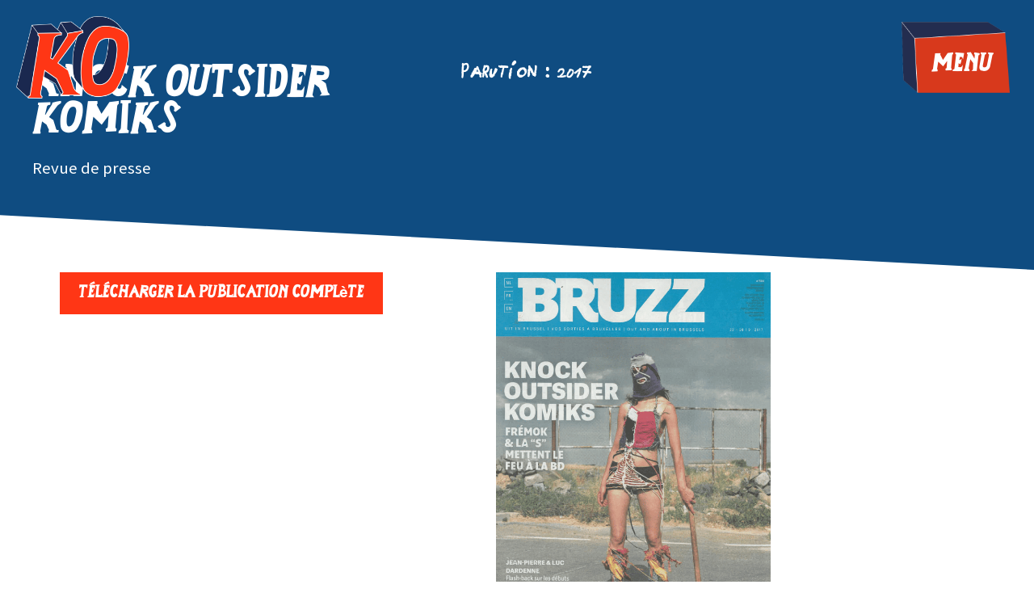

--- FILE ---
content_type: text/css; charset=utf-8
request_url: https://knockoutsider.org/wp-content/uploads/elementor/css/post-8.css?ver=1768574866
body_size: 1196
content:
.elementor-kit-8{--e-global-color-primary:#6EC1E4;--e-global-color-secondary:#54595F;--e-global-color-text:#303030;--e-global-color-accent:#61CE70;--e-global-color-76cdf69:#0F4C81;--e-global-color-c3a9678:#FF3615;--e-global-color-7aff974:#FFFFFF;--e-global-color-a738208:#000000;--e-global-typography-primary-font-family:"Source Sans Pro";--e-global-typography-primary-font-weight:600;--e-global-typography-primary-text-decoration:none;--e-global-typography-secondary-font-family:"Source Sans Pro";--e-global-typography-secondary-font-weight:400;--e-global-typography-text-font-family:"Source Sans Pro";--e-global-typography-text-font-weight:400;--e-global-typography-accent-font-family:"Source Sans Pro";--e-global-typography-accent-font-weight:500;--e-global-typography-a410616-font-family:"Jeannot";--e-global-typography-a410616-font-size:3rem;--e-global-typography-a410616-font-weight:600;--e-global-typography-a410616-text-decoration:none;--e-global-typography-c6961da-font-family:"Jeannot";--e-global-typography-c6961da-font-size:2rem;--e-global-typography-c6961da-font-weight:600;--e-global-typography-c6961da-text-decoration:none;--e-global-typography-f474d7b-font-family:"Knock";--e-global-typography-f474d7b-font-size:28px;--e-global-typography-f474d7b-font-weight:600;--e-global-typography-f474d7b-text-decoration:none;--e-global-typography-f474d7b-line-height:45px;--e-global-typography-efbd282-font-family:"Knock";--e-global-typography-efbd282-font-size:1.2rem;--e-global-typography-efbd282-font-weight:600;--e-global-typography-efbd282-text-decoration:none;--e-global-typography-b5ad773-font-family:"Knock";--e-global-typography-b5ad773-font-size:3rem;--e-global-typography-b5ad773-font-weight:600;--e-global-typography-b5ad773-line-height:45px;--e-global-typography-4443320-font-family:"Source Sans Pro";--e-global-typography-4443320-font-size:3rem;--e-global-typography-4443320-font-weight:600;--e-global-typography-4443320-line-height:45px;--e-global-typography-04e56d9-font-family:"Jeannot";--e-global-typography-04e56d9-font-size:1.8rem;--e-global-typography-04e56d9-font-weight:600;--e-global-typography-04e56d9-line-height:1em;--e-global-typography-07134e5-font-family:"Knock";--e-global-typography-07134e5-font-size:1.2rem;--e-global-typography-07134e5-font-weight:600;--e-global-typography-9ed02f4-font-family:"Knock";--e-global-typography-9ed02f4-font-size:1.6rem;--e-global-typography-9ed02f4-font-weight:600;--e-global-typography-9ed02f4-line-height:33px;--e-global-typography-e139dd6-font-family:"Jeannot";--e-global-typography-e139dd6-font-size:3rem;--e-global-typography-e139dd6-font-weight:600;--e-global-typography-e139dd6-line-height:1em;--e-global-typography-6854902-font-family:"Source Sans Pro";--e-global-typography-6854902-font-size:1.5rem;--e-global-typography-6854902-font-weight:500;--e-global-typography-6854902-line-height:30px;--e-global-typography-118e474-font-family:"Knock";--e-global-typography-118e474-font-size:0.9rem;--e-global-typography-118e474-font-weight:600;--e-global-typography-32cfa2b-font-family:"Jeannot";--e-global-typography-32cfa2b-font-size:4rem;--e-global-typography-32cfa2b-font-weight:600;--e-global-typography-976ce4f-font-family:"Knock";--e-global-typography-976ce4f-font-size:16px;--e-global-typography-976ce4f-font-weight:600;background-color:var( --e-global-color-7aff974 );}.elementor-kit-8 e-page-transition{background-color:#FFBC7D;}.elementor-kit-8 a{color:var( --e-global-color-76cdf69 );text-decoration:underline;}.elementor-section.elementor-section-boxed > .elementor-container{max-width:900px;}.e-con{--container-max-width:900px;}.elementor-widget:not(:last-child){margin-block-end:20px;}.elementor-element{--widgets-spacing:20px 20px;--widgets-spacing-row:20px;--widgets-spacing-column:20px;}{}h1.entry-title{display:var(--page-title-display);}.elementor-lightbox{background-color:#FFFFFF;--lightbox-ui-color:var( --e-global-color-76cdf69 );--lightbox-ui-color-hover:var( --e-global-color-c3a9678 );--lightbox-text-color:var( --e-global-color-76cdf69 );}.site-header .site-branding{flex-direction:column;align-items:stretch;}.site-header{padding-inline-end:0px;padding-inline-start:0px;}.site-footer .site-branding{flex-direction:column;align-items:stretch;}@media(max-width:1100px){.elementor-section.elementor-section-boxed > .elementor-container{max-width:1024px;}.e-con{--container-max-width:1024px;}}@media(max-width:800px){.elementor-kit-8{--e-global-typography-f474d7b-font-size:1.3rem;--e-global-typography-f474d7b-line-height:1.6em;--e-global-typography-f474d7b-letter-spacing:-0.2px;--e-global-typography-efbd282-font-size:23px;--e-global-typography-efbd282-line-height:1.7em;--e-global-typography-b5ad773-font-size:1.8rem;--e-global-typography-b5ad773-line-height:1.4em;--e-global-typography-4443320-font-size:1.8rem;--e-global-typography-4443320-line-height:1.4em;--e-global-typography-04e56d9-font-size:1.5rem;--e-global-typography-07134e5-font-size:1rem;--e-global-typography-07134e5-line-height:1.7em;--e-global-typography-9ed02f4-font-size:1.8rem;--e-global-typography-9ed02f4-line-height:1.4em;--e-global-typography-32cfa2b-font-size:3rem;--e-global-typography-976ce4f-font-size:1rem;--e-global-typography-976ce4f-line-height:1.7em;}.elementor-section.elementor-section-boxed > .elementor-container{max-width:767px;}.e-con{--container-max-width:767px;}}/* Start custom CSS */.elementor-lightbox .elementor-lightbox-image, .elementor-lightbox .elementor-video-container {
  -webkit-box-shadow: 0 0 0px rgba(0,0,0,.3),0 0 0px 0px rgba(0,0,0,.3);
  box-shadow: 0 0 0px rgba(0,0,0,.3),0 0 8px -5px rgba(0,0,0,.3);
  border-radius: 0px;
}/* End custom CSS */
/* Start Custom Fonts CSS */@font-face {
	font-family: 'Jeannot';
	font-style: normal;
	font-weight: normal;
	font-display: auto;
	src: url('https://knockoutsider.org/wp-content/uploads/2022/07/jeannot.woff2') format('woff2'),
		url('https://knockoutsider.org/wp-content/uploads/2022/07/jeannot.woff') format('woff');
}
/* End Custom Fonts CSS */
/* Start Custom Fonts CSS */@font-face {
	font-family: 'Knock';
	font-style: normal;
	font-weight: normal;
	font-display: auto;
	src: url('https://knockoutsider.org/wp-content/uploads/2022/08/Knock.woff') format('woff');
}
/* End Custom Fonts CSS */

--- FILE ---
content_type: text/css; charset=utf-8
request_url: https://knockoutsider.org/wp-content/uploads/elementor/css/post-65.css?ver=1768574866
body_size: 842
content:
.elementor-65 .elementor-element.elementor-element-6665a24 > .elementor-container{min-height:90px;}.elementor-65 .elementor-element.elementor-element-6665a24{margin-top:0%;margin-bottom:0%;padding:20px 20px 20px 20px;}.elementor-bc-flex-widget .elementor-65 .elementor-element.elementor-element-88ed014.elementor-column .elementor-widget-wrap{align-items:center;}.elementor-65 .elementor-element.elementor-element-88ed014.elementor-column.elementor-element[data-element_type="column"] > .elementor-widget-wrap.elementor-element-populated{align-content:center;align-items:center;}.elementor-65 .elementor-element.elementor-element-88ed014.elementor-column > .elementor-widget-wrap{justify-content:space-between;}.elementor-65 .elementor-element.elementor-element-88ed014 > .elementor-element-populated{transition:background 0.3s, border 0.3s, border-radius 0.3s, box-shadow 0.3s;padding:0px 0px 0px 0px;}.elementor-65 .elementor-element.elementor-element-88ed014 > .elementor-element-populated > .elementor-background-overlay{transition:background 0.3s, border-radius 0.3s, opacity 0.3s;}.elementor-65 .elementor-element.elementor-element-88ed014{z-index:1000;}.elementor-widget-image .widget-image-caption{color:var( --e-global-color-text );font-family:var( --e-global-typography-text-font-family ), Sans-serif;font-weight:var( --e-global-typography-text-font-weight );}.elementor-65 .elementor-element.elementor-element-8ca7494{width:auto;max-width:auto;z-index:999;text-align:center;}.elementor-65 .elementor-element.elementor-element-8ca7494 > .elementor-widget-container:hover{--e-transform-skewX:13deg;--e-transform-skewY:-3deg;}.elementor-65 .elementor-element.elementor-element-8ca7494 > .elementor-widget-container{padding:0px 0px 0px 0px;border-radius:0px 0px 0px 0px;}.elementor-65 .elementor-element.elementor-element-8ca7494 img{width:140px;}.elementor-widget-button .elementor-button{background-color:var( --e-global-color-accent );font-family:var( --e-global-typography-accent-font-family ), Sans-serif;font-weight:var( --e-global-typography-accent-font-weight );}.elementor-65 .elementor-element.elementor-element-ae89548 .elementor-button{background-color:#61CE7000;font-family:var( --e-global-typography-f474d7b-font-family ), Sans-serif;font-size:var( --e-global-typography-f474d7b-font-size );font-weight:var( --e-global-typography-f474d7b-font-weight );text-decoration:var( --e-global-typography-f474d7b-text-decoration );line-height:var( --e-global-typography-f474d7b-line-height );fill:var( --e-global-color-7aff974 );color:var( --e-global-color-7aff974 );padding:31px 31px 12px 48px;}.elementor-65 .elementor-element.elementor-element-ae89548{width:auto;max-width:auto;z-index:999;}.elementor-65 .elementor-element.elementor-element-ae89548 > .elementor-widget-container:hover{--e-transform-skewX:1deg;--e-transform-skewY:3deg;}.elementor-65 .elementor-element.elementor-element-ae89548 > .elementor-widget-container{background-image:url("https://knockoutsider.org/wp-content/uploads/2022/07/ko-menu.png");background-position:center center;background-repeat:no-repeat;background-size:contain;}.elementor-theme-builder-content-area{height:400px;}.elementor-location-header:before, .elementor-location-footer:before{content:"";display:table;clear:both;}@media(max-width:1100px){.elementor-65 .elementor-element.elementor-element-ae89548 .elementor-button{font-size:var( --e-global-typography-f474d7b-font-size );line-height:var( --e-global-typography-f474d7b-line-height );}}@media(max-width:800px){.elementor-65 .elementor-element.elementor-element-8ca7494 img{width:83px;}.elementor-65 .elementor-element.elementor-element-ae89548 > .elementor-widget-container{margin:0px -24px 0px 1px;padding:0px 0px 0px 0px;}.elementor-65 .elementor-element.elementor-element-ae89548 .elementor-button{font-size:var( --e-global-typography-f474d7b-font-size );line-height:var( --e-global-typography-f474d7b-line-height );padding:25px 35px 7px 45px;}}/* Start custom CSS for button, class: .elementor-element-ae89548 */.elementor-65 .elementor-element.elementor-element-ae89548 a:link {text-decoration:none;}/* End custom CSS */

--- FILE ---
content_type: text/css; charset=utf-8
request_url: https://knockoutsider.org/wp-content/uploads/elementor/css/post-235.css?ver=1768574866
body_size: 1481
content:
.elementor-235 .elementor-element.elementor-element-c821fe8:not(.elementor-motion-effects-element-type-background), .elementor-235 .elementor-element.elementor-element-c821fe8 > .elementor-motion-effects-container > .elementor-motion-effects-layer{background-color:var( --e-global-color-76cdf69 );}.elementor-235 .elementor-element.elementor-element-c821fe8{transition:background 0.3s, border 0.3s, border-radius 0.3s, box-shadow 0.3s;}.elementor-235 .elementor-element.elementor-element-c821fe8 > .elementor-background-overlay{transition:background 0.3s, border-radius 0.3s, opacity 0.3s;}.elementor-235 .elementor-element.elementor-element-d226243:not(.elementor-motion-effects-element-type-background) > .elementor-widget-wrap, .elementor-235 .elementor-element.elementor-element-d226243 > .elementor-widget-wrap > .elementor-motion-effects-container > .elementor-motion-effects-layer{background-color:var( --e-global-color-76cdf69 );}.elementor-235 .elementor-element.elementor-element-d226243 > .elementor-element-populated{transition:background 0.3s, border 0.3s, border-radius 0.3s, box-shadow 0.3s;padding:5% 5% 5% 5%;}.elementor-235 .elementor-element.elementor-element-d226243 > .elementor-element-populated > .elementor-background-overlay{transition:background 0.3s, border-radius 0.3s, opacity 0.3s;}.elementor-widget-image .widget-image-caption{color:var( --e-global-color-text );font-family:var( --e-global-typography-text-font-family ), Sans-serif;font-weight:var( --e-global-typography-text-font-weight );}.elementor-235 .elementor-element.elementor-element-c5d30b6{text-align:start;}.elementor-235 .elementor-element.elementor-element-c5d30b6 img{width:41%;}.elementor-widget-heading .elementor-heading-title{font-family:var( --e-global-typography-primary-font-family ), Sans-serif;font-weight:var( --e-global-typography-primary-font-weight );text-decoration:var( --e-global-typography-primary-text-decoration );color:var( --e-global-color-primary );}.elementor-235 .elementor-element.elementor-element-442da73 .elementor-heading-title{font-family:var( --e-global-typography-primary-font-family ), Sans-serif;font-weight:var( --e-global-typography-primary-font-weight );text-decoration:var( --e-global-typography-primary-text-decoration );color:var( --e-global-color-7aff974 );}.elementor-235 .elementor-element.elementor-element-c32d4f3:not(.elementor-motion-effects-element-type-background) > .elementor-widget-wrap, .elementor-235 .elementor-element.elementor-element-c32d4f3 > .elementor-widget-wrap > .elementor-motion-effects-container > .elementor-motion-effects-layer{background-color:var( --e-global-color-76cdf69 );}.elementor-235 .elementor-element.elementor-element-c32d4f3 > .elementor-element-populated{transition:background 0.3s, border 0.3s, border-radius 0.3s, box-shadow 0.3s;padding:5% 5% 5% 5%;}.elementor-235 .elementor-element.elementor-element-c32d4f3 > .elementor-element-populated > .elementor-background-overlay{transition:background 0.3s, border-radius 0.3s, opacity 0.3s;}.elementor-widget-nav-menu .elementor-nav-menu .elementor-item{font-family:var( --e-global-typography-primary-font-family ), Sans-serif;font-weight:var( --e-global-typography-primary-font-weight );text-decoration:var( --e-global-typography-primary-text-decoration );}.elementor-widget-nav-menu .elementor-nav-menu--main .elementor-item{color:var( --e-global-color-text );fill:var( --e-global-color-text );}.elementor-widget-nav-menu .elementor-nav-menu--main .elementor-item:hover,
					.elementor-widget-nav-menu .elementor-nav-menu--main .elementor-item.elementor-item-active,
					.elementor-widget-nav-menu .elementor-nav-menu--main .elementor-item.highlighted,
					.elementor-widget-nav-menu .elementor-nav-menu--main .elementor-item:focus{color:var( --e-global-color-accent );fill:var( --e-global-color-accent );}.elementor-widget-nav-menu .elementor-nav-menu--main:not(.e--pointer-framed) .elementor-item:before,
					.elementor-widget-nav-menu .elementor-nav-menu--main:not(.e--pointer-framed) .elementor-item:after{background-color:var( --e-global-color-accent );}.elementor-widget-nav-menu .e--pointer-framed .elementor-item:before,
					.elementor-widget-nav-menu .e--pointer-framed .elementor-item:after{border-color:var( --e-global-color-accent );}.elementor-widget-nav-menu{--e-nav-menu-divider-color:var( --e-global-color-text );}.elementor-widget-nav-menu .elementor-nav-menu--dropdown .elementor-item, .elementor-widget-nav-menu .elementor-nav-menu--dropdown  .elementor-sub-item{font-family:var( --e-global-typography-accent-font-family ), Sans-serif;font-weight:var( --e-global-typography-accent-font-weight );}.elementor-235 .elementor-element.elementor-element-eb2d0e1 .elementor-nav-menu .elementor-item{font-family:var( --e-global-typography-efbd282-font-family ), Sans-serif;font-size:var( --e-global-typography-efbd282-font-size );font-weight:var( --e-global-typography-efbd282-font-weight );text-decoration:var( --e-global-typography-efbd282-text-decoration );word-spacing:var( --e-global-typography-efbd282-word-spacing );}.elementor-235 .elementor-element.elementor-element-eb2d0e1 .elementor-nav-menu--main .elementor-item{color:var( --e-global-color-7aff974 );fill:var( --e-global-color-7aff974 );padding-top:6px;padding-bottom:6px;}.elementor-235 .elementor-element.elementor-element-eb2d0e1 .elementor-nav-menu--main .elementor-item:hover,
					.elementor-235 .elementor-element.elementor-element-eb2d0e1 .elementor-nav-menu--main .elementor-item.elementor-item-active,
					.elementor-235 .elementor-element.elementor-element-eb2d0e1 .elementor-nav-menu--main .elementor-item.highlighted,
					.elementor-235 .elementor-element.elementor-element-eb2d0e1 .elementor-nav-menu--main .elementor-item:focus{color:var( --e-global-color-c3a9678 );fill:var( --e-global-color-c3a9678 );}.elementor-235 .elementor-element.elementor-element-4f26fdd:not(.elementor-motion-effects-element-type-background) > .elementor-widget-wrap, .elementor-235 .elementor-element.elementor-element-4f26fdd > .elementor-widget-wrap > .elementor-motion-effects-container > .elementor-motion-effects-layer{background-color:var( --e-global-color-76cdf69 );}.elementor-235 .elementor-element.elementor-element-4f26fdd.elementor-column > .elementor-widget-wrap{justify-content:space-around;}.elementor-235 .elementor-element.elementor-element-4f26fdd > .elementor-element-populated{transition:background 0.3s, border 0.3s, border-radius 0.3s, box-shadow 0.3s;padding:5% 5% 5% 5%;}.elementor-235 .elementor-element.elementor-element-4f26fdd > .elementor-element-populated > .elementor-background-overlay{transition:background 0.3s, border-radius 0.3s, opacity 0.3s;}.elementor-widget-text-editor{font-family:var( --e-global-typography-text-font-family ), Sans-serif;font-weight:var( --e-global-typography-text-font-weight );color:var( --e-global-color-text );}.elementor-widget-text-editor.elementor-drop-cap-view-stacked .elementor-drop-cap{background-color:var( --e-global-color-primary );}.elementor-widget-text-editor.elementor-drop-cap-view-framed .elementor-drop-cap, .elementor-widget-text-editor.elementor-drop-cap-view-default .elementor-drop-cap{color:var( --e-global-color-primary );border-color:var( --e-global-color-primary );}.elementor-235 .elementor-element.elementor-element-dd617c3{font-family:var( --e-global-typography-text-font-family ), Sans-serif;font-weight:var( --e-global-typography-text-font-weight );color:var( --e-global-color-7aff974 );}.elementor-235 .elementor-element.elementor-element-8969fb2{width:auto;max-width:auto;align-self:center;}.elementor-235 .elementor-element.elementor-element-8969fb2 > .elementor-widget-container:hover{--e-transform-rotateZ:-6deg;}.elementor-235 .elementor-element.elementor-element-8969fb2 img{width:71px;}.elementor-235 .elementor-element.elementor-element-a577243{width:auto;max-width:auto;align-self:center;}.elementor-235 .elementor-element.elementor-element-a577243 > .elementor-widget-container:hover{--e-transform-rotateZ:-6deg;}.elementor-235 .elementor-element.elementor-element-a577243 img{width:66px;}.elementor-235 .elementor-element.elementor-element-d95cb01{width:auto;max-width:auto;align-self:center;}.elementor-235 .elementor-element.elementor-element-d95cb01 > .elementor-widget-container:hover{--e-transform-rotateZ:-6deg;}.elementor-235 .elementor-element.elementor-element-d95cb01 img{width:74px;}.elementor-235 .elementor-element.elementor-element-2f44f79{width:auto;max-width:auto;align-self:center;}.elementor-235 .elementor-element.elementor-element-2f44f79 > .elementor-widget-container:hover{--e-transform-rotateZ:-6deg;}.elementor-235 .elementor-element.elementor-element-2f44f79 img{width:94px;}.elementor-235 .elementor-element.elementor-element-c477ddf:not(.elementor-motion-effects-element-type-background), .elementor-235 .elementor-element.elementor-element-c477ddf > .elementor-motion-effects-container > .elementor-motion-effects-layer{background-color:var( --e-global-color-76cdf69 );}.elementor-235 .elementor-element.elementor-element-c477ddf{transition:background 0.3s, border 0.3s, border-radius 0.3s, box-shadow 0.3s;}.elementor-235 .elementor-element.elementor-element-c477ddf > .elementor-background-overlay{transition:background 0.3s, border-radius 0.3s, opacity 0.3s;}.elementor-widget-icon-list .elementor-icon-list-item:not(:last-child):after{border-color:var( --e-global-color-text );}.elementor-widget-icon-list .elementor-icon-list-icon i{color:var( --e-global-color-primary );}.elementor-widget-icon-list .elementor-icon-list-icon svg{fill:var( --e-global-color-primary );}.elementor-widget-icon-list .elementor-icon-list-item > .elementor-icon-list-text, .elementor-widget-icon-list .elementor-icon-list-item > a{font-family:var( --e-global-typography-text-font-family ), Sans-serif;font-weight:var( --e-global-typography-text-font-weight );}.elementor-widget-icon-list .elementor-icon-list-text{color:var( --e-global-color-secondary );}.elementor-235 .elementor-element.elementor-element-3bfaf76 .elementor-icon-list-items:not(.elementor-inline-items) .elementor-icon-list-item:not(:last-child){padding-block-end:calc(41px/2);}.elementor-235 .elementor-element.elementor-element-3bfaf76 .elementor-icon-list-items:not(.elementor-inline-items) .elementor-icon-list-item:not(:first-child){margin-block-start:calc(41px/2);}.elementor-235 .elementor-element.elementor-element-3bfaf76 .elementor-icon-list-items.elementor-inline-items .elementor-icon-list-item{margin-inline:calc(41px/2);}.elementor-235 .elementor-element.elementor-element-3bfaf76 .elementor-icon-list-items.elementor-inline-items{margin-inline:calc(-41px/2);}.elementor-235 .elementor-element.elementor-element-3bfaf76 .elementor-icon-list-items.elementor-inline-items .elementor-icon-list-item:after{inset-inline-end:calc(-41px/2);}.elementor-235 .elementor-element.elementor-element-3bfaf76 .elementor-icon-list-icon i{transition:color 0.3s;}.elementor-235 .elementor-element.elementor-element-3bfaf76 .elementor-icon-list-icon svg{transition:fill 0.3s;}.elementor-235 .elementor-element.elementor-element-3bfaf76{--e-icon-list-icon-size:14px;--icon-vertical-offset:0px;}.elementor-235 .elementor-element.elementor-element-3bfaf76 .elementor-icon-list-item > .elementor-icon-list-text, .elementor-235 .elementor-element.elementor-element-3bfaf76 .elementor-icon-list-item > a{font-family:"Source Sans Pro", Sans-serif;font-size:0.8rem;font-weight:400;}.elementor-235 .elementor-element.elementor-element-3bfaf76 .elementor-icon-list-text{color:var( --e-global-color-7aff974 );transition:color 0.3s;}.elementor-theme-builder-content-area{height:400px;}.elementor-location-header:before, .elementor-location-footer:before{content:"";display:table;clear:both;}@media(max-width:1100px){.elementor-235 .elementor-element.elementor-element-eb2d0e1 .elementor-nav-menu .elementor-item{font-size:var( --e-global-typography-efbd282-font-size );word-spacing:var( --e-global-typography-efbd282-word-spacing );}}@media(max-width:800px){.elementor-235 .elementor-element.elementor-element-c821fe8{padding:20px 20px 20px 20px;}.elementor-235 .elementor-element.elementor-element-c5d30b6{text-align:center;}.elementor-235 .elementor-element.elementor-element-442da73{text-align:center;}.elementor-235 .elementor-element.elementor-element-eb2d0e1 .elementor-nav-menu .elementor-item{font-size:var( --e-global-typography-efbd282-font-size );word-spacing:var( --e-global-typography-efbd282-word-spacing );}.elementor-235 .elementor-element.elementor-element-8969fb2 img{width:50px;}.elementor-235 .elementor-element.elementor-element-a577243 img{width:50px;}.elementor-235 .elementor-element.elementor-element-d95cb01 img{width:55px;}.elementor-235 .elementor-element.elementor-element-2f44f79 img{width:76px;}.elementor-235 .elementor-element.elementor-element-3bfaf76 .elementor-icon-list-items:not(.elementor-inline-items) .elementor-icon-list-item:not(:last-child){padding-block-end:calc(17px/2);}.elementor-235 .elementor-element.elementor-element-3bfaf76 .elementor-icon-list-items:not(.elementor-inline-items) .elementor-icon-list-item:not(:first-child){margin-block-start:calc(17px/2);}.elementor-235 .elementor-element.elementor-element-3bfaf76 .elementor-icon-list-items.elementor-inline-items .elementor-icon-list-item{margin-inline:calc(17px/2);}.elementor-235 .elementor-element.elementor-element-3bfaf76 .elementor-icon-list-items.elementor-inline-items{margin-inline:calc(-17px/2);}.elementor-235 .elementor-element.elementor-element-3bfaf76 .elementor-icon-list-items.elementor-inline-items .elementor-icon-list-item:after{inset-inline-end:calc(-17px/2);}}@media(max-width:1100px) and (min-width:801px){.elementor-235 .elementor-element.elementor-element-d226243{width:50%;}.elementor-235 .elementor-element.elementor-element-c32d4f3{width:50%;}.elementor-235 .elementor-element.elementor-element-4f26fdd{width:100%;}}/* Start custom CSS for heading, class: .elementor-element-442da73 */.elementor-235 .elementor-element.elementor-element-442da73 a:link {text-decoration:none;}/* End custom CSS */

--- FILE ---
content_type: text/css; charset=utf-8
request_url: https://knockoutsider.org/wp-content/uploads/elementor/css/post-1026.css?ver=1768575757
body_size: 1730
content:
.elementor-1026 .elementor-element.elementor-element-d581493:not(.elementor-motion-effects-element-type-background), .elementor-1026 .elementor-element.elementor-element-d581493 > .elementor-motion-effects-container > .elementor-motion-effects-layer{background-color:var( --e-global-color-76cdf69 );}.elementor-1026 .elementor-element.elementor-element-d581493 > .elementor-background-overlay{opacity:0.5;transition:background 0.3s, border-radius 0.3s, opacity 0.3s;}.elementor-1026 .elementor-element.elementor-element-d581493{transition:background 0.3s, border 0.3s, border-radius 0.3s, box-shadow 0.3s;margin-top:-150px;margin-bottom:0px;padding:5% 1% 1% 1%;}.elementor-1026 .elementor-element.elementor-element-3873b128:not(.elementor-motion-effects-element-type-background) > .elementor-widget-wrap, .elementor-1026 .elementor-element.elementor-element-3873b128 > .elementor-widget-wrap > .elementor-motion-effects-container > .elementor-motion-effects-layer{background-color:var( --e-global-color-76cdf69 );}.elementor-1026 .elementor-element.elementor-element-3873b128 > .elementor-element-populated{transition:background 0.3s, border 0.3s, border-radius 0.3s, box-shadow 0.3s;padding:5% 5% 5% 5%;}.elementor-1026 .elementor-element.elementor-element-3873b128 > .elementor-element-populated > .elementor-background-overlay{transition:background 0.3s, border-radius 0.3s, opacity 0.3s;}.elementor-widget-theme-post-title .elementor-heading-title{font-family:var( --e-global-typography-primary-font-family ), Sans-serif;font-weight:var( --e-global-typography-primary-font-weight );text-decoration:var( --e-global-typography-primary-text-decoration );color:var( --e-global-color-primary );}.elementor-1026 .elementor-element.elementor-element-258cbc2d > .elementor-widget-container:hover{--e-transform-skewX:-7deg;--e-transform-skewY:0deg;}.elementor-1026 .elementor-element.elementor-element-258cbc2d{text-align:start;}.elementor-1026 .elementor-element.elementor-element-258cbc2d .elementor-heading-title{font-family:var( --e-global-typography-b5ad773-font-family ), Sans-serif;font-size:var( --e-global-typography-b5ad773-font-size );font-weight:var( --e-global-typography-b5ad773-font-weight );line-height:var( --e-global-typography-b5ad773-line-height );word-spacing:var( --e-global-typography-b5ad773-word-spacing );color:var( --e-global-color-7aff974 );}.elementor-widget-text-editor{font-family:var( --e-global-typography-text-font-family ), Sans-serif;font-weight:var( --e-global-typography-text-font-weight );color:var( --e-global-color-text );}.elementor-widget-text-editor.elementor-drop-cap-view-stacked .elementor-drop-cap{background-color:var( --e-global-color-primary );}.elementor-widget-text-editor.elementor-drop-cap-view-framed .elementor-drop-cap, .elementor-widget-text-editor.elementor-drop-cap-view-default .elementor-drop-cap{color:var( --e-global-color-primary );border-color:var( --e-global-color-primary );}.elementor-1026 .elementor-element.elementor-element-3c61c398{text-align:start;font-family:"Source Sans Pro", Sans-serif;font-size:1.3rem;font-weight:400;color:var( --e-global-color-7aff974 );}.elementor-1026 .elementor-element.elementor-element-6d61da59:not(.elementor-motion-effects-element-type-background) > .elementor-widget-wrap, .elementor-1026 .elementor-element.elementor-element-6d61da59 > .elementor-widget-wrap > .elementor-motion-effects-container > .elementor-motion-effects-layer{background-color:var( --e-global-color-76cdf69 );}.elementor-1026 .elementor-element.elementor-element-6d61da59 > .elementor-element-populated{transition:background 0.3s, border 0.3s, border-radius 0.3s, box-shadow 0.3s;padding:5% 5% 5% 5%;}.elementor-1026 .elementor-element.elementor-element-6d61da59 > .elementor-element-populated > .elementor-background-overlay{transition:background 0.3s, border-radius 0.3s, opacity 0.3s;}.elementor-widget-post-info .elementor-icon-list-item:not(:last-child):after{border-color:var( --e-global-color-text );}.elementor-widget-post-info .elementor-icon-list-icon i{color:var( --e-global-color-primary );}.elementor-widget-post-info .elementor-icon-list-icon svg{fill:var( --e-global-color-primary );}.elementor-widget-post-info .elementor-icon-list-text, .elementor-widget-post-info .elementor-icon-list-text a{color:var( --e-global-color-secondary );}.elementor-widget-post-info .elementor-icon-list-item{font-family:var( --e-global-typography-text-font-family ), Sans-serif;font-weight:var( --e-global-typography-text-font-weight );}.elementor-1026 .elementor-element.elementor-element-18aea1b0 .elementor-icon-list-items:not(.elementor-inline-items) .elementor-icon-list-item:not(:last-child){padding-bottom:calc(0px/2);}.elementor-1026 .elementor-element.elementor-element-18aea1b0 .elementor-icon-list-items:not(.elementor-inline-items) .elementor-icon-list-item:not(:first-child){margin-top:calc(0px/2);}.elementor-1026 .elementor-element.elementor-element-18aea1b0 .elementor-icon-list-items.elementor-inline-items .elementor-icon-list-item{margin-right:calc(0px/2);margin-left:calc(0px/2);}.elementor-1026 .elementor-element.elementor-element-18aea1b0 .elementor-icon-list-items.elementor-inline-items{margin-right:calc(-0px/2);margin-left:calc(-0px/2);}body.rtl .elementor-1026 .elementor-element.elementor-element-18aea1b0 .elementor-icon-list-items.elementor-inline-items .elementor-icon-list-item:after{left:calc(-0px/2);}body:not(.rtl) .elementor-1026 .elementor-element.elementor-element-18aea1b0 .elementor-icon-list-items.elementor-inline-items .elementor-icon-list-item:after{right:calc(-0px/2);}.elementor-1026 .elementor-element.elementor-element-18aea1b0 .elementor-icon-list-icon{width:14px;}.elementor-1026 .elementor-element.elementor-element-18aea1b0 .elementor-icon-list-icon i{font-size:14px;}.elementor-1026 .elementor-element.elementor-element-18aea1b0 .elementor-icon-list-icon svg{--e-icon-list-icon-size:14px;}.elementor-1026 .elementor-element.elementor-element-18aea1b0 .elementor-icon-list-text, .elementor-1026 .elementor-element.elementor-element-18aea1b0 .elementor-icon-list-text a{color:var( --e-global-color-7aff974 );}.elementor-1026 .elementor-element.elementor-element-18aea1b0 .elementor-icon-list-item{font-family:var( --e-global-typography-04e56d9-font-family ), Sans-serif;font-size:var( --e-global-typography-04e56d9-font-size );font-weight:var( --e-global-typography-04e56d9-font-weight );line-height:var( --e-global-typography-04e56d9-line-height );word-spacing:var( --e-global-typography-04e56d9-word-spacing );}.elementor-1026 .elementor-element.elementor-element-470f62b9 > .elementor-shape-top .elementor-shape-fill{fill:var( --e-global-color-76cdf69 );}.elementor-1026 .elementor-element.elementor-element-470f62b9 > .elementor-shape-top svg{height:72px;}.elementor-1026 .elementor-element.elementor-element-470f62b9{margin-top:0px;margin-bottom:100px;padding:5% 5% 2% 5%;}.elementor-widget-theme-post-content{color:var( --e-global-color-text );font-family:var( --e-global-typography-text-font-family ), Sans-serif;font-weight:var( --e-global-typography-text-font-weight );}.elementor-widget-button .elementor-button{background-color:var( --e-global-color-accent );font-family:var( --e-global-typography-accent-font-family ), Sans-serif;font-weight:var( --e-global-typography-accent-font-weight );}.elementor-1026 .elementor-element.elementor-element-7a870146 .elementor-button{background-color:var( --e-global-color-c3a9678 );font-family:var( --e-global-typography-07134e5-font-family ), Sans-serif;font-size:var( --e-global-typography-07134e5-font-size );font-weight:var( --e-global-typography-07134e5-font-weight );line-height:var( --e-global-typography-07134e5-line-height );word-spacing:var( --e-global-typography-07134e5-word-spacing );fill:var( --e-global-color-7aff974 );color:var( --e-global-color-7aff974 );border-radius:0px 0px 0px 0px;}.elementor-widget-theme-post-featured-image .widget-image-caption{color:var( --e-global-color-text );font-family:var( --e-global-typography-text-font-family ), Sans-serif;font-weight:var( --e-global-typography-text-font-weight );}.elementor-1026 .elementor-element.elementor-element-0218cc6{margin-top:50px;margin-bottom:50px;}.elementor-1026 .elementor-element.elementor-element-5bf6723{border-style:dotted;border-width:1px 0px 0px 0px;border-color:var( --e-global-color-text );margin-top:50px;margin-bottom:50px;}.elementor-widget-heading .elementor-heading-title{font-family:var( --e-global-typography-primary-font-family ), Sans-serif;font-weight:var( --e-global-typography-primary-font-weight );text-decoration:var( --e-global-typography-primary-text-decoration );color:var( --e-global-color-primary );}.elementor-1026 .elementor-element.elementor-element-c26d394 .elementor-heading-title{font-family:var( --e-global-typography-c6961da-font-family ), Sans-serif;font-size:var( --e-global-typography-c6961da-font-size );font-weight:var( --e-global-typography-c6961da-font-weight );text-decoration:var( --e-global-typography-c6961da-text-decoration );line-height:var( --e-global-typography-c6961da-line-height );word-spacing:var( --e-global-typography-c6961da-word-spacing );color:var( --e-global-color-76cdf69 );}.elementor-widget-posts .elementor-button{background-color:var( --e-global-color-accent );font-family:var( --e-global-typography-accent-font-family ), Sans-serif;font-weight:var( --e-global-typography-accent-font-weight );}.elementor-widget-posts .elementor-post__title, .elementor-widget-posts .elementor-post__title a{color:var( --e-global-color-secondary );font-family:var( --e-global-typography-primary-font-family ), Sans-serif;font-weight:var( --e-global-typography-primary-font-weight );text-decoration:var( --e-global-typography-primary-text-decoration );}.elementor-widget-posts .elementor-post__meta-data{font-family:var( --e-global-typography-secondary-font-family ), Sans-serif;font-weight:var( --e-global-typography-secondary-font-weight );}.elementor-widget-posts .elementor-post__excerpt p{font-family:var( --e-global-typography-text-font-family ), Sans-serif;font-weight:var( --e-global-typography-text-font-weight );}.elementor-widget-posts .elementor-post__read-more{color:var( --e-global-color-accent );}.elementor-widget-posts a.elementor-post__read-more{font-family:var( --e-global-typography-accent-font-family ), Sans-serif;font-weight:var( --e-global-typography-accent-font-weight );}.elementor-widget-posts .elementor-post__card .elementor-post__badge{background-color:var( --e-global-color-accent );font-family:var( --e-global-typography-accent-font-family ), Sans-serif;font-weight:var( --e-global-typography-accent-font-weight );}.elementor-widget-posts .elementor-pagination{font-family:var( --e-global-typography-secondary-font-family ), Sans-serif;font-weight:var( --e-global-typography-secondary-font-weight );}.elementor-widget-posts .e-load-more-message{font-family:var( --e-global-typography-secondary-font-family ), Sans-serif;font-weight:var( --e-global-typography-secondary-font-weight );}.elementor-1026 .elementor-element.elementor-element-0a76a9e{--grid-row-gap:35px;--grid-column-gap:30px;}.elementor-1026 .elementor-element.elementor-element-0a76a9e .elementor-posts-container .elementor-post__thumbnail{padding-bottom:calc( 1 * 100% );}.elementor-1026 .elementor-element.elementor-element-0a76a9e:after{content:"1";}.elementor-1026 .elementor-element.elementor-element-0a76a9e .elementor-post__thumbnail__link{width:20%;}.elementor-1026 .elementor-element.elementor-element-0a76a9e.elementor-posts--thumbnail-left .elementor-post__thumbnail__link{margin-right:20px;}.elementor-1026 .elementor-element.elementor-element-0a76a9e.elementor-posts--thumbnail-right .elementor-post__thumbnail__link{margin-left:20px;}.elementor-1026 .elementor-element.elementor-element-0a76a9e.elementor-posts--thumbnail-top .elementor-post__thumbnail__link{margin-bottom:20px;}.elementor-1026 .elementor-element.elementor-element-141f120 .elementor-heading-title{font-family:var( --e-global-typography-c6961da-font-family ), Sans-serif;font-size:var( --e-global-typography-c6961da-font-size );font-weight:var( --e-global-typography-c6961da-font-weight );text-decoration:var( --e-global-typography-c6961da-text-decoration );line-height:var( --e-global-typography-c6961da-line-height );word-spacing:var( --e-global-typography-c6961da-word-spacing );color:var( --e-global-color-76cdf69 );}.elementor-1026 .elementor-element.elementor-element-abf5b74{--grid-row-gap:35px;--grid-column-gap:30px;}.elementor-1026 .elementor-element.elementor-element-abf5b74 .elementor-posts-container .elementor-post__thumbnail{padding-bottom:calc( 1 * 100% );}.elementor-1026 .elementor-element.elementor-element-abf5b74:after{content:"1";}.elementor-1026 .elementor-element.elementor-element-abf5b74 .elementor-post__thumbnail__link{width:20%;}.elementor-1026 .elementor-element.elementor-element-abf5b74.elementor-posts--thumbnail-left .elementor-post__thumbnail__link{margin-right:20px;}.elementor-1026 .elementor-element.elementor-element-abf5b74.elementor-posts--thumbnail-right .elementor-post__thumbnail__link{margin-left:20px;}.elementor-1026 .elementor-element.elementor-element-abf5b74.elementor-posts--thumbnail-top .elementor-post__thumbnail__link{margin-bottom:20px;}.elementor-1026 .elementor-element.elementor-element-dc04fac .elementor-button{background-color:var( --e-global-color-76cdf69 );font-family:var( --e-global-typography-07134e5-font-family ), Sans-serif;font-size:var( --e-global-typography-07134e5-font-size );font-weight:var( --e-global-typography-07134e5-font-weight );line-height:var( --e-global-typography-07134e5-line-height );word-spacing:var( --e-global-typography-07134e5-word-spacing );fill:var( --e-global-color-7aff974 );color:var( --e-global-color-7aff974 );border-radius:0px 0px 0px 0px;}@media(min-width:801px){.elementor-1026 .elementor-element.elementor-element-3873b128{width:59.912%;}.elementor-1026 .elementor-element.elementor-element-6d61da59{width:40.044%;}.elementor-1026 .elementor-element.elementor-element-7e132f96{width:60%;}.elementor-1026 .elementor-element.elementor-element-fd8b2a9{width:40%;}}@media(max-width:1100px){.elementor-1026 .elementor-element.elementor-element-d581493{padding:180px 20px 0px 20px;}.elementor-1026 .elementor-element.elementor-element-258cbc2d .elementor-heading-title{font-size:var( --e-global-typography-b5ad773-font-size );line-height:var( --e-global-typography-b5ad773-line-height );word-spacing:var( --e-global-typography-b5ad773-word-spacing );}.elementor-1026 .elementor-element.elementor-element-18aea1b0 .elementor-icon-list-item{font-size:var( --e-global-typography-04e56d9-font-size );line-height:var( --e-global-typography-04e56d9-line-height );word-spacing:var( --e-global-typography-04e56d9-word-spacing );}.elementor-1026 .elementor-element.elementor-element-470f62b9 > .elementor-shape-top svg{height:39px;}.elementor-1026 .elementor-element.elementor-element-470f62b9{padding:5% 5% 5% 5%;}.elementor-1026 .elementor-element.elementor-element-7a870146 .elementor-button{font-size:var( --e-global-typography-07134e5-font-size );line-height:var( --e-global-typography-07134e5-line-height );word-spacing:var( --e-global-typography-07134e5-word-spacing );}.elementor-1026 .elementor-element.elementor-element-c26d394 .elementor-heading-title{font-size:var( --e-global-typography-c6961da-font-size );line-height:var( --e-global-typography-c6961da-line-height );word-spacing:var( --e-global-typography-c6961da-word-spacing );}.elementor-1026 .elementor-element.elementor-element-141f120 .elementor-heading-title{font-size:var( --e-global-typography-c6961da-font-size );line-height:var( --e-global-typography-c6961da-line-height );word-spacing:var( --e-global-typography-c6961da-word-spacing );}.elementor-1026 .elementor-element.elementor-element-dc04fac .elementor-button{font-size:var( --e-global-typography-07134e5-font-size );line-height:var( --e-global-typography-07134e5-line-height );word-spacing:var( --e-global-typography-07134e5-word-spacing );}}@media(max-width:800px){.elementor-1026 .elementor-element.elementor-element-d581493{padding:150px 0px 0px 0px;}.elementor-1026 .elementor-element.elementor-element-258cbc2d .elementor-heading-title{font-size:var( --e-global-typography-b5ad773-font-size );line-height:var( --e-global-typography-b5ad773-line-height );word-spacing:var( --e-global-typography-b5ad773-word-spacing );}.elementor-1026 .elementor-element.elementor-element-18aea1b0 .elementor-icon-list-item{font-size:var( --e-global-typography-04e56d9-font-size );line-height:var( --e-global-typography-04e56d9-line-height );word-spacing:var( --e-global-typography-04e56d9-word-spacing );}.elementor-1026 .elementor-element.elementor-element-470f62b9{padding:15% 5% 5% 5%;}.elementor-1026 .elementor-element.elementor-element-7a870146 .elementor-button{font-size:var( --e-global-typography-07134e5-font-size );line-height:var( --e-global-typography-07134e5-line-height );word-spacing:var( --e-global-typography-07134e5-word-spacing );}.elementor-1026 .elementor-element.elementor-element-c26d394 .elementor-heading-title{font-size:var( --e-global-typography-c6961da-font-size );line-height:var( --e-global-typography-c6961da-line-height );word-spacing:var( --e-global-typography-c6961da-word-spacing );}.elementor-1026 .elementor-element.elementor-element-0a76a9e .elementor-posts-container .elementor-post__thumbnail{padding-bottom:calc( 0.5 * 100% );}.elementor-1026 .elementor-element.elementor-element-0a76a9e:after{content:"0.5";}.elementor-1026 .elementor-element.elementor-element-0a76a9e .elementor-post__thumbnail__link{width:100%;}.elementor-1026 .elementor-element.elementor-element-141f120 .elementor-heading-title{font-size:var( --e-global-typography-c6961da-font-size );line-height:var( --e-global-typography-c6961da-line-height );word-spacing:var( --e-global-typography-c6961da-word-spacing );}.elementor-1026 .elementor-element.elementor-element-abf5b74 .elementor-posts-container .elementor-post__thumbnail{padding-bottom:calc( 0.5 * 100% );}.elementor-1026 .elementor-element.elementor-element-abf5b74:after{content:"0.5";}.elementor-1026 .elementor-element.elementor-element-abf5b74 .elementor-post__thumbnail__link{width:100%;}.elementor-1026 .elementor-element.elementor-element-dc04fac .elementor-button{font-size:var( --e-global-typography-07134e5-font-size );line-height:var( --e-global-typography-07134e5-line-height );word-spacing:var( --e-global-typography-07134e5-word-spacing );}}/* Start custom CSS for button, class: .elementor-element-7a870146 */.elementor-1026 .elementor-element.elementor-element-7a870146 a:link {text-decoration:none;}/* End custom CSS */
/* Start custom CSS for button, class: .elementor-element-dc04fac */.elementor-1026 .elementor-element.elementor-element-dc04fac a:link {text-decoration:none;}/* End custom CSS */

--- FILE ---
content_type: text/css; charset=utf-8
request_url: https://knockoutsider.org/wp-content/uploads/elementor/css/post-511.css?ver=1768574866
body_size: 956
content:
.elementor-widget-image .widget-image-caption{color:var( --e-global-color-text );font-family:var( --e-global-typography-text-font-family ), Sans-serif;font-weight:var( --e-global-typography-text-font-weight );}.elementor-511 .elementor-element.elementor-element-a499bb0 img{width:151px;}.elementor-widget-nav-menu .elementor-nav-menu .elementor-item{font-family:var( --e-global-typography-primary-font-family ), Sans-serif;font-weight:var( --e-global-typography-primary-font-weight );text-decoration:var( --e-global-typography-primary-text-decoration );}.elementor-widget-nav-menu .elementor-nav-menu--main .elementor-item{color:var( --e-global-color-text );fill:var( --e-global-color-text );}.elementor-widget-nav-menu .elementor-nav-menu--main .elementor-item:hover,
					.elementor-widget-nav-menu .elementor-nav-menu--main .elementor-item.elementor-item-active,
					.elementor-widget-nav-menu .elementor-nav-menu--main .elementor-item.highlighted,
					.elementor-widget-nav-menu .elementor-nav-menu--main .elementor-item:focus{color:var( --e-global-color-accent );fill:var( --e-global-color-accent );}.elementor-widget-nav-menu .elementor-nav-menu--main:not(.e--pointer-framed) .elementor-item:before,
					.elementor-widget-nav-menu .elementor-nav-menu--main:not(.e--pointer-framed) .elementor-item:after{background-color:var( --e-global-color-accent );}.elementor-widget-nav-menu .e--pointer-framed .elementor-item:before,
					.elementor-widget-nav-menu .e--pointer-framed .elementor-item:after{border-color:var( --e-global-color-accent );}.elementor-widget-nav-menu{--e-nav-menu-divider-color:var( --e-global-color-text );}.elementor-widget-nav-menu .elementor-nav-menu--dropdown .elementor-item, .elementor-widget-nav-menu .elementor-nav-menu--dropdown  .elementor-sub-item{font-family:var( --e-global-typography-accent-font-family ), Sans-serif;font-weight:var( --e-global-typography-accent-font-weight );}.elementor-511 .elementor-element.elementor-element-c3d4efe .elementor-nav-menu .elementor-item{font-family:var( --e-global-typography-f474d7b-font-family ), Sans-serif;font-size:var( --e-global-typography-f474d7b-font-size );font-weight:var( --e-global-typography-f474d7b-font-weight );text-decoration:var( --e-global-typography-f474d7b-text-decoration );line-height:var( --e-global-typography-f474d7b-line-height );}.elementor-511 .elementor-element.elementor-element-c3d4efe .elementor-nav-menu--main .elementor-item{color:var( --e-global-color-7aff974 );fill:var( --e-global-color-7aff974 );}.elementor-511 .elementor-element.elementor-element-c3d4efe .elementor-nav-menu--main .elementor-item:hover,
					.elementor-511 .elementor-element.elementor-element-c3d4efe .elementor-nav-menu--main .elementor-item.elementor-item-active,
					.elementor-511 .elementor-element.elementor-element-c3d4efe .elementor-nav-menu--main .elementor-item.highlighted,
					.elementor-511 .elementor-element.elementor-element-c3d4efe .elementor-nav-menu--main .elementor-item:focus{color:var( --e-global-color-c3a9678 );fill:var( --e-global-color-c3a9678 );}.elementor-widget-search-form input[type="search"].elementor-search-form__input{font-family:var( --e-global-typography-text-font-family ), Sans-serif;font-weight:var( --e-global-typography-text-font-weight );}.elementor-widget-search-form .elementor-search-form__input,
					.elementor-widget-search-form .elementor-search-form__icon,
					.elementor-widget-search-form .elementor-lightbox .dialog-lightbox-close-button,
					.elementor-widget-search-form .elementor-lightbox .dialog-lightbox-close-button:hover,
					.elementor-widget-search-form.elementor-search-form--skin-full_screen input[type="search"].elementor-search-form__input{color:var( --e-global-color-text );fill:var( --e-global-color-text );}.elementor-widget-search-form .elementor-search-form__submit{font-family:var( --e-global-typography-text-font-family ), Sans-serif;font-weight:var( --e-global-typography-text-font-weight );background-color:var( --e-global-color-secondary );}.elementor-511 .elementor-element.elementor-element-08fdf3a .elementor-search-form__container{min-height:50px;}.elementor-511 .elementor-element.elementor-element-08fdf3a .elementor-search-form__submit{min-width:50px;--e-search-form-submit-text-color:var( --e-global-color-7aff974 );background-color:#54595F00;}body:not(.rtl) .elementor-511 .elementor-element.elementor-element-08fdf3a .elementor-search-form__icon{padding-left:calc(50px / 3);}body.rtl .elementor-511 .elementor-element.elementor-element-08fdf3a .elementor-search-form__icon{padding-right:calc(50px / 3);}.elementor-511 .elementor-element.elementor-element-08fdf3a .elementor-search-form__input, .elementor-511 .elementor-element.elementor-element-08fdf3a.elementor-search-form--button-type-text .elementor-search-form__submit{padding-left:calc(50px / 3);padding-right:calc(50px / 3);}.elementor-511 .elementor-element.elementor-element-08fdf3a input[type="search"].elementor-search-form__input{font-family:"Source Sans Pro", Sans-serif;font-size:1.2rem;font-weight:400;}.elementor-511 .elementor-element.elementor-element-08fdf3a .elementor-search-form__input,
					.elementor-511 .elementor-element.elementor-element-08fdf3a .elementor-search-form__icon,
					.elementor-511 .elementor-element.elementor-element-08fdf3a .elementor-lightbox .dialog-lightbox-close-button,
					.elementor-511 .elementor-element.elementor-element-08fdf3a .elementor-lightbox .dialog-lightbox-close-button:hover,
					.elementor-511 .elementor-element.elementor-element-08fdf3a.elementor-search-form--skin-full_screen input[type="search"].elementor-search-form__input{color:var( --e-global-color-7aff974 );fill:var( --e-global-color-7aff974 );}.elementor-511 .elementor-element.elementor-element-08fdf3a:not(.elementor-search-form--skin-full_screen) .elementor-search-form__container{background-color:#02010100;border-color:var( --e-global-color-7aff974 );border-width:2px 2px 2px 2px;border-radius:200px;}.elementor-511 .elementor-element.elementor-element-08fdf3a.elementor-search-form--skin-full_screen input[type="search"].elementor-search-form__input{background-color:#02010100;border-color:var( --e-global-color-7aff974 );border-width:2px 2px 2px 2px;border-radius:200px;}#elementor-popup-modal-511 .dialog-widget-content{animation-duration:0.5s;background-color:var( --e-global-color-76cdf69 );box-shadow:2px 8px 23px 3px rgba(0,0,0,0.2);}#elementor-popup-modal-511{background-color:rgba(0,0,0,.8);justify-content:center;align-items:flex-start;pointer-events:all;}#elementor-popup-modal-511 .dialog-message{width:100vw;height:100vh;align-items:center;}#elementor-popup-modal-511 .dialog-close-button{display:flex;font-size:30px;}#elementor-popup-modal-511 .dialog-close-button i{color:var( --e-global-color-7aff974 );}#elementor-popup-modal-511 .dialog-close-button svg{fill:var( --e-global-color-7aff974 );}@media(max-width:1100px){.elementor-511 .elementor-element.elementor-element-c3d4efe .elementor-nav-menu .elementor-item{font-size:var( --e-global-typography-f474d7b-font-size );line-height:var( --e-global-typography-f474d7b-line-height );}}@media(max-width:800px){.elementor-511 .elementor-element.elementor-element-c3d4efe .elementor-nav-menu .elementor-item{font-size:var( --e-global-typography-f474d7b-font-size );line-height:var( --e-global-typography-f474d7b-line-height );}}